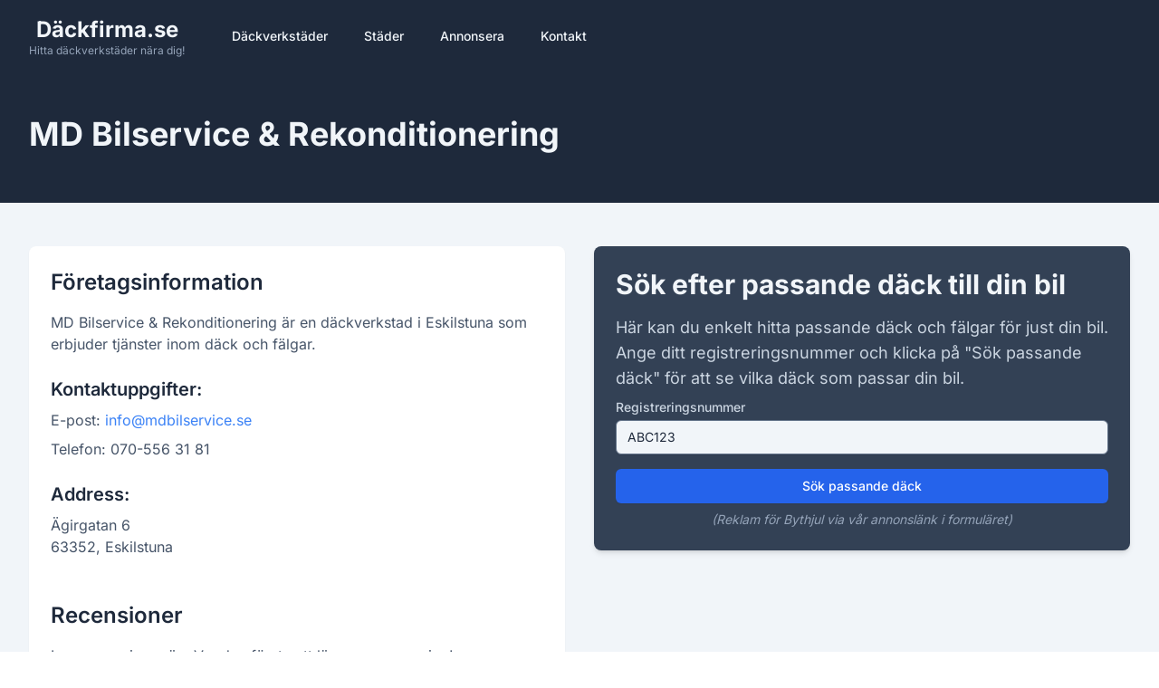

--- FILE ---
content_type: text/html; charset=utf-8
request_url: https://dackfirma.se/dackfirmor/md-bilservice-rekonditionering/
body_size: 6282
content:
<!DOCTYPE html>
<html lang="sv" class="h-full">
    <head>
        <meta charset="utf-8">
        <meta name="viewport" content="width=device-width, initial-scale=1">
        <meta name="csrf-token" content="TTkJmPA7ssWx6T6llRoP6CFr9bazPOTQRWgNYgWn">

        <title>MD Bilservice &amp; Rekonditionering - Däckverkstad i Eskilstuna | Däckfirma.se</title>
        <meta name="description" content="Hitta information om MD Bilservice &amp; Rekonditionering i Eskilstuna. Läs recensioner, se kontaktuppgifter och information om däckverkstaden.">

                    <link rel="canonical" href="https://dackfirma.se/dackfirmor/md-bilservice-rekonditionering" />
        
        <!-- Favicon and App Icons -->
        <link rel="apple-touch-icon" sizes="57x57" href="/apple-icon-57x57.png">
        <link rel="apple-touch-icon" sizes="60x60" href="/apple-icon-60x60.png">
        <link rel="apple-touch-icon" sizes="72x72" href="/apple-icon-72x72.png">
        <link rel="apple-touch-icon" sizes="76x76" href="/apple-icon-76x76.png">
        <link rel="apple-touch-icon" sizes="114x114" href="/apple-icon-114x114.png">
        <link rel="apple-touch-icon" sizes="120x120" href="/apple-icon-120x120.png">
        <link rel="apple-touch-icon" sizes="144x144" href="/apple-icon-144x144.png">
        <link rel="apple-touch-icon" sizes="152x152" href="/apple-icon-152x152.png">
        <link rel="apple-touch-icon" sizes="180x180" href="/apple-icon-180x180.png">
        <link rel="icon" type="image/png" sizes="192x192"  href="/android-icon-192x192.png">
        <link rel="icon" type="image/png" sizes="32x32" href="/favicon-32x32.png">
        <link rel="icon" type="image/png" sizes="96x96" href="/favicon-96x96.png">
        <link rel="icon" type="image/png" sizes="16x16" href="/favicon-16x16.png">
        <link rel="manifest" href="/manifest.json">
        <meta name="msapplication-TileColor" content="#ffffff">
        <meta name="msapplication-TileImage" content="/ms-icon-144x144.png">
        <meta name="theme-color" content="#ffffff">

        <!-- Fonts -->
        <link rel="preconnect" href="https://fonts.bunny.net">
        <link href="https://fonts.bunny.net/css?family=inter:400,500,600,700&display=swap" rel="stylesheet" />

        <!-- Scripts -->
        <link rel="preload" as="style" href="https://dackfirma.se/build/assets/app-D5J6NEfW.css" /><link rel="modulepreload" href="https://dackfirma.se/build/assets/app-DNxiirP_.js" /><link rel="stylesheet" href="https://dackfirma.se/build/assets/app-D5J6NEfW.css" data-navigate-track="reload" /><script type="419c352e3034945dc9285627-module" src="https://dackfirma.se/build/assets/app-DNxiirP_.js" data-navigate-track="reload"></script>        <!-- Livewire Styles --><style >[wire\:loading][wire\:loading], [wire\:loading\.delay][wire\:loading\.delay], [wire\:loading\.inline-block][wire\:loading\.inline-block], [wire\:loading\.inline][wire\:loading\.inline], [wire\:loading\.block][wire\:loading\.block], [wire\:loading\.flex][wire\:loading\.flex], [wire\:loading\.table][wire\:loading\.table], [wire\:loading\.grid][wire\:loading\.grid], [wire\:loading\.inline-flex][wire\:loading\.inline-flex] {display: none;}[wire\:loading\.delay\.none][wire\:loading\.delay\.none], [wire\:loading\.delay\.shortest][wire\:loading\.delay\.shortest], [wire\:loading\.delay\.shorter][wire\:loading\.delay\.shorter], [wire\:loading\.delay\.short][wire\:loading\.delay\.short], [wire\:loading\.delay\.default][wire\:loading\.delay\.default], [wire\:loading\.delay\.long][wire\:loading\.delay\.long], [wire\:loading\.delay\.longer][wire\:loading\.delay\.longer], [wire\:loading\.delay\.longest][wire\:loading\.delay\.longest] {display: none;}[wire\:offline][wire\:offline] {display: none;}[wire\:dirty]:not(textarea):not(input):not(select) {display: none;}:root {--livewire-progress-bar-color: #2299dd;}[x-cloak] {display: none !important;}[wire\:cloak] {display: none !important;}dialog#livewire-error::backdrop {background-color: rgba(0, 0, 0, .6);}</style>

    </head>
    <body class="font-sans text-slate-800 antialiased bg-white flex flex-col min-h-screen">
        <header class="bg-slate-800 text-slate-100 subpixel-antialiased" x-data="{ mobileMenuOpen: false }">
            <nav class="max-w-7xl mx-auto px-4 sm:px-6 lg:px-8">
                <div class="flex items-center justify-between h-20">
                    <div class="flex items-center">
                        <a href="/" class="flex-shrink-0 text-center h-12 flex flex-col justify-center">
                            <div class="text-2xl font-bold leading-tight">Däckfirma.se</div>
                            <div class="text-xs text-slate-400 leading-tight">Hitta däckverkstäder nära dig!</div>
                        </a>
                        <div class="hidden md:block ml-10">
                            <div class="flex items-baseline space-x-4">
                                <a href="https://dackfirma.se/alla-dackfirmor" class="px-3 py-2 rounded-md text-sm font-medium hover:bg-slate-700 transition duration-150 ease-in-out">Däckverkstäder</a>
                                <a href="https://dackfirma.se/alla-stader" class="px-3 py-2 rounded-md text-sm font-medium hover:bg-slate-700 transition duration-150 ease-in-out">Städer</a>
                                <a href="https://dackfirma.se/annonsera" class="px-3 py-2 rounded-md text-sm font-medium hover:bg-slate-700 transition duration-150 ease-in-out">Annonsera</a>
                                <a href="https://dackfirma.se/kontakt" class="px-3 py-2 rounded-md text-sm font-medium hover:bg-slate-700 transition duration-150 ease-in-out">Kontakt</a>
                            </div>
                        </div>
                    </div>
                    <div class="-mr-2 flex md:hidden">
                        <button @click="mobileMenuOpen = !mobileMenuOpen" type="button" class="bg-slate-800 inline-flex items-center justify-center p-2 rounded-md text-slate-400 hover:text-white hover:bg-slate-700 focus:outline-none focus:ring-2 focus:ring-offset-2 focus:ring-offset-slate-800 focus:ring-white" aria-controls="mobile-menu" :aria-expanded="mobileMenuOpen">
                            <span class="sr-only">Öppna meny</span>
                            <svg class="h-6 w-6" x-show="!mobileMenuOpen" xmlns="http://www.w3.org/2000/svg" fill="none" viewBox="0 0 24 24" stroke="currentColor" aria-hidden="true">
                                <path stroke-linecap="round" stroke-linejoin="round" stroke-width="2" d="M4 6h16M4 12h16M4 18h16" />
                            </svg>
                            <svg class="h-6 w-6" x-show="mobileMenuOpen" xmlns="http://www.w3.org/2000/svg" fill="none" viewBox="0 0 24 24" stroke="currentColor" aria-hidden="true">
                                <path stroke-linecap="round" stroke-linejoin="round" stroke-width="2" d="M6 18L18 6M6 6l12 12" />
                            </svg>
                        </button>
                    </div>
                </div>
            </nav>

            <div class="md:hidden" id="mobile-menu" x-show="mobileMenuOpen" x-transition:enter="transition ease-out duration-100 transform" x-transition:enter-start="opacity-0 scale-95" x-transition:enter-end="opacity-100 scale-100" x-transition:leave="transition ease-in duration-75 transform" x-transition:leave-start="opacity-100 scale-100" x-transition:leave-end="opacity-0 scale-95">
                <div class="px-2 pt-2 pb-3 space-y-1 sm:px-3">
                    <a href="https://dackfirma.se/alla-dackfirmor" class="block px-3 py-2 rounded-md text-base font-medium text-white hover:bg-slate-700">Däckverkstäder</a>
                    <a href="https://dackfirma.se/alla-stader" class="block px-3 py-2 rounded-md text-base font-medium text-slate-300 hover:bg-slate-700 hover:text-white">Städer</a>
                    <a href="https://dackfirma.se/annonsera" class="block px-3 py-2 rounded-md text-base font-medium text-slate-300 hover:bg-slate-700 hover:text-white">Annonsera</a>
                    <a href="https://dackfirma.se/kontakt" class="block px-3 py-2 rounded-md text-base font-medium text-slate-300 hover:bg-slate-700 hover:text-white">Kontakt</a>
                </div>
            </div>
        </header>

        <main class="flex-grow">
            <div x-data="{ 
        showReviewModal: false, 
        showMessageModal: false,
        messageType: '',
        messageContent: '',
        init() {
            this.$nextTick(() => {
                this.showMessageModal = false;
                this.messageType = '';
                this.messageContent = '';
            });
        }
    }" x-cloak>
        <!-- Message Modal -->
        <div x-show="showMessageModal" class="fixed inset-0 bg-gray-500 bg-opacity-75 flex items-center justify-center p-4 z-50">
            <div @click.away="showMessageModal = false" class="bg-white rounded-lg shadow-xl max-w-md w-full p-6">
                <div x-show="messageType === 'success'" class="text-green-600 mb-4">
                    <svg class="w-6 h-6 inline mr-2" fill="none" stroke="currentColor" viewBox="0 0 24 24" xmlns="http://www.w3.org/2000/svg"><path stroke-linecap="round" stroke-linejoin="round" stroke-width="2" d="M9 12l2 2 4-4m6 2a9 9 0 11-18 0 9 9 0 0118 0z"></path></svg>
                    Tack!
                </div>
                <div x-show="messageType === 'error'" class="text-red-600 mb-4">
                    <svg class="w-6 h-6 inline mr-2" fill="none" stroke="currentColor" viewBox="0 0 24 24" xmlns="http://www.w3.org/2000/svg"><path stroke-linecap="round" stroke-linejoin="round" stroke-width="2" d="M12 8v4m0 4h.01M21 12a9 9 0 11-18 0 9 9 0 0118 0z"></path></svg>
                    Något gick fel!
                </div>
                <p x-text="messageContent" class="mb-4"></p>
                <button @click="showMessageModal = false" class="px-4 py-2 bg-blue-500 text-white rounded hover:bg-blue-600">Stäng</button>
            </div>
        </div>

    <div class="bg-slate-800 py-12">
        <div class="max-w-7xl mx-auto px-4 sm:px-6 lg:px-8">
            <h1 class="text-4xl font-extrabold text-slate-100 mb-2">MD Bilservice &amp; Rekonditionering</h1>
                                </div>
    </div>

    <div class="bg-slate-100 py-12">
        <div class="max-w-7xl mx-auto px-4 sm:px-6 lg:px-8">
            <div class="lg:flex lg:space-x-8">
                <div class="lg:w-1/2">
                    <div class="bg-white shadow-sm rounded-lg overflow-hidden mb-8 lg:mb-0">
                        <div class="p-6">
                            <h2 class="text-2xl font-semibold mb-4 text-slate-800">Företagsinformation</h2>
                            <p class="text-slate-600 mb-4">MD Bilservice &amp; Rekonditionering är en däckverkstad i Eskilstuna som erbjuder tjänster inom däck och fälgar.</p>
                            <h3 class="text-xl font-semibold mt-6 mb-2 text-slate-800">Kontaktuppgifter:</h3>
                                                                                        <p class="text-slate-600 mb-2">E-post: <a href="/cdn-cgi/l/email-protection#d3babdb5bc93beb7b1babfa0b6a1a5bab0b6fda0b6" class="text-blue-500 hover:underline"><span class="__cf_email__" data-cfemail="076e696168476a63656e6b746275716e6462297462">[email&#160;protected]</span></a></p>
                                                                                        <p class="text-slate-600 mb-2">Telefon: 070-556 31 81</p>
                                                                                        <h3 class="text-xl font-semibold mt-6 mb-2 text-slate-800">Address:</h3>
                                <p class="text-slate-600">
                                    Ägirgatan 6<br>
                                    63352, Eskilstuna 
                                </p>
                                        

                                            <!-- Reviews section -->
                <div class="mt-12">
                    <h2 class="text-2xl font-semibold mb-4 text-slate-800">Recensioner</h2>
                                            <p class="text-slate-600">Inga recensioner än. Var den första att lämna en recension!</p>
                    
                    <button
                        @click="showReviewModal = true"
                        class="mt-4 inline-block bg-blue-500 hover:bg-blue-600 text-white font-semibold py-2 px-4 rounded transition duration-300"
                    >
                        Lämna ett omdöme
                    </button>
                </div>
                                <!-- New button -->
                                <div class="mt-8">
                                    <a href="https://dackfirma.se/region/eskilstuna" class="inline-block w-full text-center px-6 py-3 bg-blue-500 hover:bg-blue-600 text-white font-semibold rounded-lg transition duration-300 shadow-md hover:shadow-lg">
                                        Visa alla däckverkstäder i Eskilstuna
                                    </a>
                                </div>
                        </div>
                    </div>
                </div>
                
                <div class="lg:w-1/2">
                    <div class="bg-slate-700 rounded-lg shadow-md p-6">
                        <h2 class="text-3xl font-extrabold text-slate-100 mb-4">Sök efter passande däck till din bil</h2>
                        <p class="text-lg text-slate-300 mb-2">
                            Här kan du enkelt hitta passande däck och fälgar för just din bil. Ange ditt registreringsnummer och klicka på "Sök passande däck" för att se vilka däck som passar din bil.
                        </p>
                        <form id="carSearchForm">
                            <div class="mb-4">
                                <label for="carinfo" class="block text-sm font-medium text-slate-300">Registreringsnummer</label>
                                <input id="carinfo" name="carinfo" type="text" required class="mt-1 block w-full px-3 py-2 bg-slate-100 border border-slate-500 rounded-md shadow-sm placeholder-slate-800 text-slate-950 focus:outline-none focus:ring-blue-500 focus:border-blue-500 sm:text-sm" placeholder="ABC123" maxlength="8">
                            </div>
                            <div>
                                <button type="submit" class="w-full flex justify-center py-2 px-4 border border-transparent rounded-md shadow-sm text-sm font-medium text-white bg-blue-600 hover:bg-blue-700 focus:outline-none focus:ring-2 focus:ring-offset-2 focus:ring-blue-500">
                                    Sök passande däck
                                </button>
                                <p class="text-sm text-slate-400 mt-2 text-center italic">
                                    (Reklam för Bythjul via vår annonslänk i formuläret)
                                </p>
                            </div>
                        </form>
                    </div>
                </div>
            </div>
            
                            <div class="mt-8">
                    <h2 class="text-2xl font-semibold mb-4 text-slate-800">Karta</h2>
                    <div id="map" class="w-full h-64 rounded-lg shadow-md"></div>
                </div>
                        <!-- Move the Juridisk information section here -->
            <div class="mt-8">
                <div class="bg-slate-100 border-l-4 border-slate-500 p-4 rounded-r-lg text-sm">
                    <h3 class="text-base font-semibold text-slate-800 mb-2">Är du ägare till eller jobbar på denna däckverkstad?</h3>
                    <ul class="list-none text-slate-700 space-y-1">
                        <li>Läs mer om hur du kan förbättra din sida och få fler kunder till din däckfirma genom att <a href="https://dackfirma.se/annonsera" class="text-blue-500 hover:underline">klicka här.</a></li>
                        <li>Är någon utav informationen felaktig? <a href="https://dackfirma.se/kontakt" class="text-blue-500 hover:underline">Klicka här för att rapportera det.</a></li>
                    </ul>
                </div>
            </div>
        </div>
    </div>



    <div class="bg-slate-100 py-8">
        <div class="max-w-7xl mx-auto px-4 sm:px-6 lg:px-8">
            <a href="https://dackfirma.se/alla-dackfirmor" class="inline-block bg-blue-500 hover:bg-blue-600 text-white font-semibold py-2 px-4 rounded transition duration-300">
                Tillbaka
            </a>
        </div>
    </div>

    <div
            x-show="showReviewModal"
            x-cloak
            class="fixed inset-0 bg-gray-500 bg-opacity-75 flex items-center justify-center p-4"
        >
            <div
                @click.away="showReviewModal = false"
                class="bg-white rounded-lg shadow-xl max-w-md w-full"
            >
                <div class="p-6">
                    <h3 class="text-xl font-semibold mb-4">Lämna en recension för MD Bilservice &amp; Rekonditionering</h3>
                    <form action="https://dackfirma.se/companies/1192/reviews" method="POST">
                        <input type="hidden" name="_token" value="TTkJmPA7ssWx6T6llRoP6CFr9bazPOTQRWgNYgWn" autocomplete="off">                        <div class="mb-4">
                            <label for="reviewer_name" class="block text-sm font-medium text-gray-700">Namn</label>
                            <input type="text" name="reviewer_name" id="reviewer_name" required class="mt-1 block w-full rounded-md border-gray-300 shadow-sm focus:border-blue-300 focus:ring focus:ring-blue-200 focus:ring-opacity-50">
                        </div>
                        <div class="mb-4">
                            <label for="reviewer_email" class="block text-sm font-medium text-gray-700">E-post</label>
                            <input type="email" name="reviewer_email" id="reviewer_email" required class="mt-1 block w-full rounded-md border-gray-300 shadow-sm focus:border-blue-300 focus:ring focus:ring-blue-200 focus:ring-opacity-50">
                        </div>
                        <div class="mb-4">
                            <label for="score" class="block text-sm font-medium text-gray-700">Betyg</label>
                            <select name="score" id="score" required class="mt-1 block w-full rounded-md border-gray-300 shadow-sm focus:border-blue-300 focus:ring focus:ring-blue-200 focus:ring-opacity-50">
                                                                    <option value="1">1 stjärna</option>
                                                                    <option value="2">2 stjärnor</option>
                                                                    <option value="3">3 stjärnor</option>
                                                                    <option value="4">4 stjärnor</option>
                                                                    <option value="5">5 stjärnor</option>
                                                            </select>
                        </div>
                        <div class="mb-4">
                            <label for="review_text" class="block text-sm font-medium text-gray-700">Recension</label>
                            <textarea name="review_text" id="review_text" rows="4" required class="mt-1 block w-full rounded-md border-gray-300 shadow-sm focus:border-blue-300 focus:ring focus:ring-blue-200 focus:ring-opacity-50"></textarea>
                        </div>
                        <!-- Add Turnstile here -->
                        <div class="mb-4">
                            <div class="cf-turnstile" data-sitekey="0x4AAAAAAAxfZ4xzePloqVUQ" data-theme="light"></div>
                        </div>
                        <div class="mb-4">
                            <div class="flex items-start">
                                <div class="flex items-center h-5">
                                    <input id="confirm_review" name="confirm_review" type="checkbox" required class="focus:ring-blue-500 h-4 w-4 text-blue-600 border-gray-300 rounded">
                                </div>
                                <div class="ml-3 text-sm">
                                    <label for="confirm_review" class="font-medium text-gray-700">
                                        Jag bekräftar att recensionen är sanningsenlig, samt att jag inte lämnat flera recensioner om detta företaget och att jag inte är anställd utav företaget.
                                    </label>
                                </div>
                            </div>
                        </div>
                        <div class="flex justify-end">
                            <button type="button" @click="showReviewModal = false" class="mr-2 px-4 py-2 text-sm font-medium text-gray-700 bg-gray-100 rounded-md hover:bg-gray-200 focus:outline-none focus:ring-2 focus:ring-offset-2 focus:ring-gray-500">
                                Avbryt
                            </button>
                            <button type="submit" class="px-4 py-2 text-sm font-medium text-white bg-blue-600 rounded-md hover:bg-blue-700 focus:outline-none focus:ring-2 focus:ring-offset-2 focus:ring-blue-500">
                                Skicka recension
                            </button>
                        </div>
                    </form>
                </div>
            </div>
        </div>
    </div>
            <script data-cfasync="false" src="/cdn-cgi/scripts/5c5dd728/cloudflare-static/email-decode.min.js"></script><script type="419c352e3034945dc9285627-text/javascript">
            function loadMapbox() {
                var script = document.createElement('script');
                script.src = 'https://api.mapbox.com/mapbox-gl-js/v3.7.0/mapbox-gl.js';
                script.onload = initMap;
                document.head.appendChild(script);

                var link = document.createElement('link');
                link.href = 'https://api.mapbox.com/mapbox-gl-js/v3.7.0/mapbox-gl.css';
                link.rel = 'stylesheet';
                document.head.appendChild(link);
            }

            function initMap() {
                mapboxgl.accessToken = 'pk.eyJ1IjoibHVjaXVzYWIiLCJhIjoiY2xhbWh3aTd5MDFrdTNvbnBreXU1c2lyaiJ9.KdBcHmFZ9qJ6VteG4hiY7g';
                const map = new mapboxgl.Map({
                    container: 'map',
                    style: 'mapbox://styles/mapbox/streets-v11',
                    center: [16.535325483699, 59.374443258666],
                    zoom: 13
                });

                new mapboxgl.Marker({color: "#6b7280"})
                    .setLngLat([16.535325483699, 59.374443258666])
                    .addTo(map);

                map.addControl(new mapboxgl.NavigationControl());

                map.on('load', function () {
                    map.resize();
                });
            }

            // Load Mapbox when the user scrolls near the map
            function handleIntersection(entries, observer) {
                entries.forEach(entry => {
                    if (entry.isIntersecting) {
                        loadMapbox();
                        observer.unobserve(entry.target);
                    }
                });
            }

            const mapElement = document.getElementById('map');
            const observer = new IntersectionObserver(handleIntersection, { rootMargin: '200px' });
            observer.observe(mapElement);
        </script>
    
    <script type="419c352e3034945dc9285627-text/javascript">
    document.addEventListener("DOMContentLoaded", function(event) {
        const form = document.getElementById("carSearchForm");
        const input = document.getElementById("carinfo");

        form.addEventListener("submit", function(e) {
            e.preventDefault();
            const car = input.value.trim();
            if (car) {
                window.open(`http://track.adtraction.com/t/t?a=1057796087&as=1517710172&t=2&tk=1&epi=siteform&url=http://www.bythjul.com/sok/bil/reg/${car}`, "_blank");
            }
        });
    });
    </script>

    <!-- Add Schema.org markup -->
    <script type="application/ld+json">
    {
        "@context": "https://schema.org",
        "@type": "LocalBusiness",
        "name": "MD Bilservice &amp; Rekonditionering",
        "description": "",
        "address": {
            "@type": "PostalAddress",
            "streetAddress": "Ägirgatan 6",
            "addressLocality": "Eskilstuna",
            "postalCode": "63352",
            "addressCountry": "SE"
        },
        "telephone": "070-556 31 81",
        "email": "info@mdbilservice.se",
        "url": "",
        "geo": {
            "@type": "GeoCoordinates",
            "latitude": "59.374443258666",
            "longitude": "16.535325483699"
        }
            }
    </script>
    <!-- Add Turnstile script at the bottom of the page -->
    <script src="https://challenges.cloudflare.com/turnstile/v0/api.js" async defer type="419c352e3034945dc9285627-text/javascript"></script>
        </main>

        <footer class="bg-slate-900 text-slate-300">
            <div class="max-w-7xl mx-auto py-12 px-4 sm:px-6 lg:px-8">
                <div class="grid grid-cols-1 md:grid-cols-3 gap-8">
                    <div>
                        <h3 class="text-lg font-semibold text-white mb-4">Däckfirma.se</h3>
                        <p class="text-sm">Hitta de bästa däckverkstäderna i Sverige. Vi samlar information om alla däckfirmor & däckverkstäder i Sverige.</p>
                    </div>
                    <div>
                        <h4 class="text-lg font-semibold text-white mb-4">Snabblänkar</h4>
                        <ul class="space-y-2">
                            <li><a href="https://dackfirma.se/alla-dackfirmor" class="hover:text-white transition duration-150 ease-in-out">Alla däckfirmor</a></li>
                            <li><a href="https://dackfirma.se/alla-stader" class="hover:text-white transition duration-150 ease-in-out">Städer</a></li>
                            <li><a href="https://dackfirma.se/annonsera" class="hover:text-white transition duration-150 ease-in-out">Annonsera</a></li>
                            <li><a href="https://dackfirma.se/kontakt" class="hover:text-white transition duration-150 ease-in-out">Kontakt</a></li>
                            <li><a href="https://dackfirma.se/starta-dackfirma" class="hover:text-white transition duration-150 ease-in-out">Starta däckfirma</a></li>
                        </ul>
                    </div>
                </div>
                <div class="mt-8 border-t border-slate-700 pt-8 text-sm text-center">
                    &copy; 2026 Däckfirma.se. Alla rättigheter förbehållna.
                </div>
            </div>
        </footer>
        <script src="/livewire/livewire.min.js?id=0f6341c0" data-csrf="TTkJmPA7ssWx6T6llRoP6CFr9bazPOTQRWgNYgWn" data-update-uri="/livewire/update" data-navigate-once="true" type="419c352e3034945dc9285627-text/javascript"></script>
            <script src="/cdn-cgi/scripts/7d0fa10a/cloudflare-static/rocket-loader.min.js" data-cf-settings="419c352e3034945dc9285627-|49" defer></script><script defer src="https://static.cloudflareinsights.com/beacon.min.js/vcd15cbe7772f49c399c6a5babf22c1241717689176015" integrity="sha512-ZpsOmlRQV6y907TI0dKBHq9Md29nnaEIPlkf84rnaERnq6zvWvPUqr2ft8M1aS28oN72PdrCzSjY4U6VaAw1EQ==" data-cf-beacon='{"version":"2024.11.0","token":"cc92aee8a5ce492fb156d7650894f43b","r":1,"server_timing":{"name":{"cfCacheStatus":true,"cfEdge":true,"cfExtPri":true,"cfL4":true,"cfOrigin":true,"cfSpeedBrain":true},"location_startswith":null}}' crossorigin="anonymous"></script>
</body>
</html>